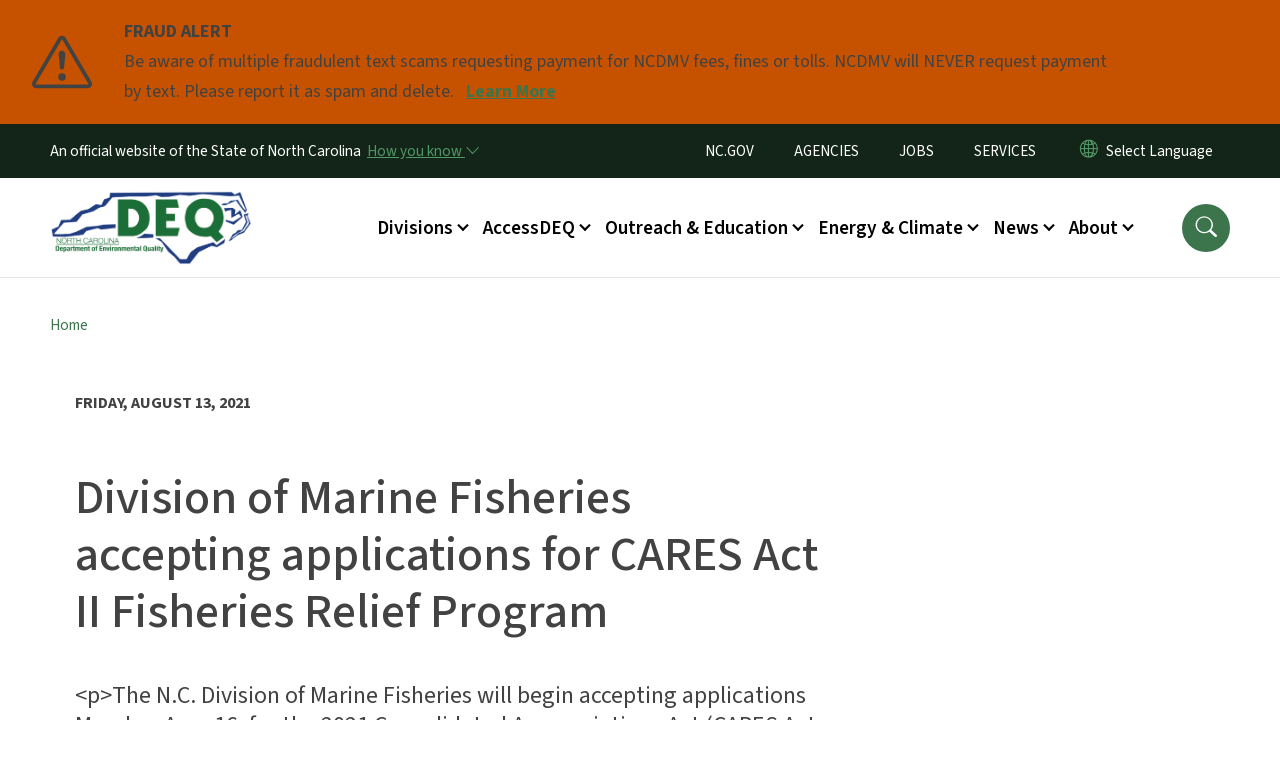

--- FILE ---
content_type: text/html; charset=UTF-8
request_url: https://www.deq.nc.gov/news/press-releases/2021/08/13/division-marine-fisheries-accepting-applications-cares-act-ii-fisheries-relief-program
body_size: 63190
content:

<!DOCTYPE html>
<html lang="en" dir="ltr" prefix="og: https://ogp.me/ns#">
  <head>
    <meta name="color-scheme" content="only light">
    <meta charset="utf-8" />
<script async src="https://www.googletagmanager.com/gtag/js?id=UA-4084161-1"></script>
<script>window.dataLayer = window.dataLayer || [];function gtag(){dataLayer.push(arguments)};gtag("js", new Date());gtag("set", "developer_id.dMDhkMT", true);gtag("config", "UA-4084161-1", {"groups":"default","anonymize_ip":true,"page_placeholder":"PLACEHOLDER_page_path","allow_ad_personalization_signals":false});(function(w,d,s,l,i){w[l]=w[l]||[];w[l].push({'gtm.start': 
new Date().getTime(),event:'gtm.js'});var f=d.getElementsByTagName(s)[0], 
j=d.createElement(s),dl=l!='dataLayer'?'&l='+l:'';j.async=true;j.src= 
'https://www.googletagmanager.com/gtm.js?id='+i+dl;f.parentNode.insertBefore(j,f); 
})(window,document,'script','dataLayer','GTM-N33D4M4');</script>
<meta name="description" content="The N.C. Division of Marine Fisheries will begin accepting applications Monday, Aug. 16, for the 2021 Consolidated Appropriations Act (CARES Act II) Fisheries Relief Program. The financial assistance is available to eligible commercial fishermen and marine aquaculture operators, seafood dealers and processors, and for-hire fishing operators who can document a greater than 35% revenue loss in 2020 compared to the previous five-year average due to COVID-19." />
<link rel="canonical" href="https://www.deq.nc.gov/news/press-releases/2021/08/13/division-marine-fisheries-accepting-applications-cares-act-ii-fisheries-relief-program" />
<meta property="og:type" content="article" />
<meta property="og:url" content="https://www.deq.nc.gov/news/press-releases/2021/08/13/division-marine-fisheries-accepting-applications-cares-act-ii-fisheries-relief-program" />
<meta property="og:title" content="Division of Marine Fisheries accepting applications for CARES Act II Fisheries Relief Program" />
<meta name="twitter:card" content="summary_large_image" />
<meta name="twitter:title" content="Division of Marine Fisheries accepting applications for CARES Act II Fisheries Relief Program" />
<meta name="Generator" content="Drupal 10 (https://www.drupal.org)" />
<meta name="MobileOptimized" content="width" />
<meta name="HandheldFriendly" content="true" />
<meta name="viewport" content="width=device-width, initial-scale=1, shrink-to-fit=no" />
<meta http-equiv="x-ua-compatible" content="ie=edge" />
<link rel="icon" href="https://files.nc.gov/deq/FAVICON.png?VersionId=xRBsyAOxtvx0Q9TLN3ETIaKdsjhl2HsC" type="image/png" />

    <title>Division of Marine Fisheries accepting applications for CARES Act II Fisheries Relief Program | NC DEQ</title>
    <link rel="stylesheet" media="all" href="/sites/default/files/css/css_uy_XA5b5m3UelncIOBLnx-qYX8yRA82Sq8IDmBm2I3w.css?delta=0&amp;language=en&amp;theme=nc_barrio&amp;include=[base64]" />
<link rel="stylesheet" media="all" href="/sites/default/files/css/css_AQLnEg4QC32xtV-TEar4HnVUFtUwP9isx_VcqqR_Qwk.css?delta=1&amp;language=en&amp;theme=nc_barrio&amp;include=[base64]" />
<link rel="stylesheet" media="all" href="//cdn.jsdelivr.net/npm/bootstrap@5.1.3/dist/css/bootstrap.min.css" />
<link rel="stylesheet" media="print" href="/sites/default/files/css/css_ZULXIMnVmykb2yc5PeZT2bIJShKY3UuZTLSCtnFoCVI.css?delta=3&amp;language=en&amp;theme=nc_barrio&amp;include=[base64]" />
<link rel="stylesheet" media="all" href="/sites/default/files/css/css_d4OClWLENqCPKDjmH2tQZTSYs5xAkmUvQ-vIFKD_oC0.css?delta=4&amp;language=en&amp;theme=nc_barrio&amp;include=[base64]" />
<link rel="stylesheet" media="print" href="/sites/default/files/css/css_lWbdG8txY9VVW5RApAeMxV32p-hUuWX1XlKpARDbPbU.css?delta=5&amp;language=en&amp;theme=nc_barrio&amp;include=[base64]" />
<link rel="stylesheet" media="all" href="/sites/default/files/css/css_DbAPHqAZqn775gukkB5AAxD4ioyyopeKoCS5nVL7DI0.css?delta=6&amp;language=en&amp;theme=nc_barrio&amp;include=[base64]" />

    
  </head>
  <body class="layout-no-sidebars has-featured-top page-node-6621 path-node node--type-press-release">
    <a href="#main-content" class="visually-hidden focusable skip-link">
      Skip to main content
    </a>
    
      <div class="dialog-off-canvas-main-canvas" data-off-canvas-main-canvas>
    <div id="page-wrapper">
  <div id="page">
    <header id="header" class="header" role="banner" aria-label="Site header">
                    <div class="highlighted container-fluid g-0">
          <div class="container-fluid section clearfix" role="alert">
              <div id="block-nc-barrio-ncalertsblock" class="block block-ncalert block-nc-alert-block">
  
    
      <div class="content">
      
    <div id="alerts" data-alerts-hash="567ae2211b8e639216869c93dfa9202f" class="carousel slide alerts" data-bs-ride="false" data-bs-interval="10000" data-bs-touch="false">
    <div class="carousel-inner">
              <div class="carousel-item alert-item warning active" data-paths="">
          <div id="43d4377bdd75300b17f75dece6da7ca3" class="alert-box">
            <span class="alert-icon" aria-hidden="true">
              <svg xmlns="http://www.w3.org/2000/svg" width="60" height="60" fill="currentColor" class="bi bi-exclamation-triangle" viewBox="0 0 16 16">
              <path d="M7.938 2.016A.13.13 0 0 1 8.002 2a.13.13 0 0 1 .063.016.146.146 0 0 1 .054.057l6.857 11.667c.036.06.035.124.002.183a.163.163 0 0 1-.054.06.116.116 0 0 1-.066.017H1.146a.115.115 0 0 1-.066-.017.163.163 0 0 1-.054-.06.176.176 0 0 1 .002-.183L7.884 2.073a.147.147 0 0 1 .054-.057zm1.044-.45a1.13 1.13 0 0 0-1.96 0L.165 13.233c-.457.778.091 1.767.98 1.767h13.713c.889 0 1.438-.99.98-1.767L8.982 1.566z"/>
              <path d="M7.002 12a1 1 0 1 1 2 0 1 1 0 0 1-2 0zM7.1 5.995a.905.905 0 1 1 1.8 0l-.35 3.507a.552.552 0 0 1-1.1 0L7.1 5.995z"/>
              </svg>
            </span>
            <div class="message" role="alert">
              <strong class="alert-type">FRAUD ALERT</strong>
              <p>Be aware of multiple fraudulent text scams requesting payment for NCDMV fees, fines or tolls. NCDMV will NEVER request payment by text. Please report it as spam and delete.
                                  <a href="https://www.ncdot.gov/news/press-releases/Pages/2025/2025-06-03-ncdmv-scam-fraudulent-text-messages.aspx" class="alert-link" aria-label="Read More Be aware of multiple fraudulent text scams requesting payment for NCDMV fees, fines or tolls. NCDMV will NEVER request payment by text. Please report it as spam and delete.">
                                          Learn More
                                      </a>
                              </p>
            </div>
          </div>
        </div>
              </div>

    </div>
  </div>


          </div>
        </div>
                              <div class="navbar" id="navbar-top">
                          
              
              <div class="official-website">
                <span class="d-none d-sm-inline">An official website of the State of North Carolina</span>
                <span class="d-sm-none d-inline">An official website of NC</span>
                <button
                  type="button"
                  data-bs-toggle="collapse"
                  data-bs-target="#officialNC"
                  aria-label="How you know"
                  aria-expanded="false"
                  aria-controls="collapseExample"
                  class="how-you-know-btn">
                  <span class="d-none d-sm-inline">How you know <i class="bi-chevron-down"></i></span>
                  <span class="d-sm-none d-inline"><i class="bi bi-info-circle"></i></span>
                </button>
              </div>
              <div class="collapse official-website" id="officialNC">
                <div class="privacy-security">
                  <div class="p-2">
                    <i class="bi bi-info-circle h3 float-start pe-2"></i>
                    <p>State Government websites value user privacy. To learn more, <a href="https://www.nc.gov/privacy">view our full privacy policy</a>.</p>
                  </div>
                  <div class="p-2">
                    <i class="bi bi-lock h3 float-start pe-2"></i>
                    <p>Secure websites use HTTPS certificates. A lock icon or https:// means you’ve safely connected to the official website.</p>
                  </div>
                </div>
              </div>
                              <div class="form-inline navbar-form ml-auto">
                    <section class="row region region-top-header-form">
    <nav role="navigation" aria-labelledby="block-utilitymenu-menu" id="block-utilitymenu" class="block block-menu navigation menu--enterprise-nav-menu">
            
  <div class="visually-hidden" id="block-utilitymenu-menu">Utility Menu</div>
  

        
                  <ul class="clearfix nav" data-component-id="bootstrap_barrio:menu">
                    <li class="nav-item menu-item--collapsed">
                <a href="http://www.nc.gov/" class="nav-link nav-link-http--wwwncgov-">NC.GOV</a>
              </li>
                <li class="nav-item">
                <a href="http://www.nc.gov/agencies" class="nav-link nav-link-http--wwwncgov-agencies">AGENCIES</a>
              </li>
                <li class="nav-item">
                <a href="http://www.nc.gov/jobs" class="nav-link nav-link-http--wwwncgov-jobs">JOBS</a>
              </li>
                <li class="nav-item">
                <a href="http://www.nc.gov/services" class="nav-link nav-link-http--wwwncgov-services">SERVICES</a>
              </li>
        </ul>
  



  </nav>
<div id="block-gtranslate-2" class="block block-gtranslate block-gtranslate-block">
  
    
      <div class="content">
      
<div class="gtranslate_wrapper"></div><script>window.gtranslateSettings = {"switcher_horizontal_position":"inline","switcher_vertical_position":"inline","horizontal_position":"inline","vertical_position":"inline","float_switcher_open_direction":"bottom","switcher_open_direction":"bottom","default_language":"en","native_language_names":1,"detect_browser_language":0,"add_new_line":1,"select_language_label":"Select Language","flag_size":32,"flag_style":"2d","globe_size":60,"alt_flags":[],"wrapper_selector":".gtranslate_wrapper","url_structure":"none","custom_domains":null,"languages":["en","ar","zh-CN","fr","de","hi","ja","ko","pl","ru","es","id","vi","th","tr","ceb","gu","hmn","lo","mr","ne","so","te","my","uz","haw","sm"],"custom_css":""};</script><script>(function(){var js = document.createElement('script');js.setAttribute('src', 'https://cdn.gtranslate.net/widgets/latest/dropdown.js');js.setAttribute('data-gt-orig-url', '/news/press-releases/2021/08/13/division-marine-fisheries-accepting-applications-cares-act-ii-fisheries-relief-program');js.setAttribute('data-gt-orig-domain', 'www.deq.nc.gov');document.body.appendChild(js);})();</script>
    </div>
  </div>

  </section>

                </div>
                                      </div>
                <div class="navbar navbar-expand-xl" id="navbar-main">
                        <section class="nc_header region region-header">
          <a href="/" title="Home" rel="home" class="navbar-brand">
              <img src="https://files.nc.gov/deq/DEQLogo%282-color%29.png?VersionId=AYKehAq0DgKno2QboW0y.2ILkHNWIKmi" alt="Home" class="img-fluid d-inline-block align-top" />
                </a>
  
  </section>

                          <button class="navbar-toggler navbar-toggler-right collapsed" type="button" data-bs-toggle="collapse" data-bs-target="#CollapsingNavbar" aria-controls="CollapsingNavbar" aria-expanded="false" aria-label="Toggle navigation"><span class="navbar-toggler-icon"></span></button>
              <div class="collapse navbar-collapse justify-content-end" id="CollapsingNavbar">
                  <section class="main-menu-nav container-md  region region-primary-menu">
    <nav role="navigation" aria-label="Main Menu"  id="block-mainmenu-2" class="block block-menu navigation menu--main">
            
  <p class="visually-hidden" id="block-mainmenu-2-menu">Main menu</p>
  

        
              <ul class="clearfix navbar-nav">
    
    
          
      <li class="nav-item menu-item--expanded dropdown">
                          <a href="/about/divisions" class="nav-link dropdown-toggle nav-link--about-divisions" data-bs-toggle="dropdown" aria-expanded="false" aria-haspopup="true" role="button">Divisions</a>
                                                      <ul class="dropdown-menu dropdown-menu-lg-end">
    
                                            <li class="dropdown-item landing-page "><a href="/about/divisions" class="nav-link nav-link--about-divisions">Divisions</a></li>
    
          
      <li class="dropdown-item">
                          <a href="/about/divisions/air-quality" class="nav-link--about-divisions-air-quality" data-drupal-link-system-path="node/4388">Air Quality</a>
              </li>
          
      <li class="dropdown-item">
                          <a href="/about/divisions/coastal-management" class="nav-link--about-divisions-coastal-management">Coastal Management</a>
              </li>
          
      <li class="dropdown-item menu-item--collapsed">
                          <a href="/about/divisions/energy-mineral-land-resources" class="nav-link--about-divisions-energy-mineral-land-resources">Energy, Mineral, and Land Resources</a>
              </li>
          
      <li class="dropdown-item menu-item--collapsed">
                          <a href="/about/divisions/environmental-assistance-customer-service" class="nav-link--about-divisions-environmental-assistance-customer-service">Environmental Assistance and Customer Service</a>
              </li>
          
      <li class="dropdown-item">
                          <a href="/about/divisions/public-affairs" class="nav-link--about-divisions-public-affairs">Environmental Education and Public Affairs</a>
              </li>
          
      <li class="dropdown-item">
                          <a href="/about/divisions/marine-fisheries" class="nav-link--about-divisions-marine-fisheries" data-drupal-link-system-path="node/4401">Marine Fisheries</a>
              </li>
          
      <li class="dropdown-item">
                          <a href="/about/divisions/mitigation-services" class="nav-link--about-divisions-mitigation-services" data-drupal-link-system-path="node/4402">Mitigation Services</a>
              </li>
          
      <li class="dropdown-item">
                          <a href="/about/divisions/waste-management" class="nav-link--about-divisions-waste-management" data-drupal-link-system-path="node/4403">Waste Management</a>
              </li>
          
      <li class="dropdown-item">
                          <a href="/about/divisions/water-infrastructure" class="nav-link--about-divisions-water-infrastructure" data-drupal-link-system-path="node/4428">Water Infrastructure </a>
              </li>
          
      <li class="dropdown-item menu-item--collapsed">
                          <a href="/about/divisions/water-resources" class="nav-link--about-divisions-water-resources" data-drupal-link-system-path="node/4409">Water Resources</a>
              </li>
        </ul>
  
              </li>
          
      <li class="nav-item menu-item--expanded dropdown">
                          <a href="/accessdeq" class="nav-link dropdown-toggle nav-link--accessdeq" data-bs-toggle="dropdown" aria-expanded="false" aria-haspopup="true" role="button" data-drupal-link-system-path="node/12247">AccessDEQ</a>
                                                      <ul class="dropdown-menu dropdown-menu-lg-end">
    
                                            <li class="dropdown-item landing-page "><a href="/accessdeq" class="nav-link nav-link--accessdeq" data-drupal-link-system-path="node/12247">AccessDEQ</a></li>
    
          
      <li class="dropdown-item">
                          <a href="/accessdeq/permitting-transformation-program" class="nav-link--accessdeq-permitting-transformation-program" data-drupal-link-system-path="node/8767">Permitting Transformation Program</a>
              </li>
          
      <li class="dropdown-item">
                          <a href="/accessdeq/express-permitting" class="nav-link--accessdeq-express-permitting" data-drupal-link-system-path="node/6663">Express Permitting</a>
              </li>
          
      <li class="dropdown-item">
                          <a href="/accessdeq/deq-forms" class="nav-link--accessdeq-deq-forms" data-drupal-link-system-path="node/12331">DEQ Forms</a>
              </li>
          
      <li class="dropdown-item">
                          <a href="https://epay.deq.nc.gov/" class="nav-link-https--epaydeqncgov-">DEQ ePayments</a>
              </li>
          
      <li class="dropdown-item menu-item--collapsed">
                          <a href="/accessdeq/permit-assistance-and-guidance" class="nav-link--accessdeq-permit-assistance-and-guidance" data-drupal-link-system-path="node/4365">Permit Assistance and Guidance</a>
              </li>
          
      <li class="dropdown-item menu-item--collapsed">
                          <a href="/accessdeq/rules-regulations" class="nav-link--accessdeq-rules-regulations" data-drupal-link-system-path="node/4366">Rules &amp; Regulations</a>
              </li>
          
      <li class="dropdown-item menu-item--collapsed">
                          <a href="/accessdeq/requesting-public-records" class="nav-link--accessdeq-requesting-public-records" data-drupal-link-system-path="node/11495">Requesting Public Records</a>
              </li>
          
      <li class="dropdown-item menu-item--collapsed">
                          <a href="/accessdeq/enforcement" class="nav-link--accessdeq-enforcement" data-drupal-link-system-path="node/4367">Enforcement</a>
              </li>
          
      <li class="dropdown-item menu-item--collapsed">
                          <a href="/accessdeq/state-environmental-policy-act-sepa" class="nav-link--accessdeq-state-environmental-policy-act-sepa" data-drupal-link-system-path="node/7091">State Environmental Policy Act (SEPA)</a>
              </li>
          
      <li class="dropdown-item">
                          <a href="/accessdeq/environmental-application-tracker" class="nav-link--accessdeq-environmental-application-tracker" data-drupal-link-system-path="node/9143">Environmental Application Tracker</a>
              </li>
          
      <li class="dropdown-item">
                          <a href="/accessdeq/title-vi-compliance" class="nav-link--accessdeq-title-vi-compliance" data-drupal-link-system-path="node/8392">Title VI Compliance</a>
              </li>
        </ul>
  
              </li>
          
      <li class="nav-item menu-item--expanded dropdown">
                          <a href="/outreach-and-education" class="nav-link dropdown-toggle nav-link--outreach-and-education" data-bs-toggle="dropdown" aria-expanded="false" aria-haspopup="true" role="button" data-drupal-link-system-path="node/4359">Outreach &amp; Education</a>
                                                      <ul class="dropdown-menu dropdown-menu-lg-end">
    
                                            <li class="dropdown-item landing-page "><a href="/outreach-and-education" class="nav-link nav-link--outreach-and-education" data-drupal-link-system-path="node/4359">Outreach &amp; Education</a></li>
    
          
      <li class="dropdown-item menu-item--collapsed">
                          <a href="/outreach-education/community-engagement" class="nav-link--outreach-education-community-engagement" data-drupal-link-system-path="node/11220">Community Engagement</a>
              </li>
          
      <li class="dropdown-item">
                          <a href="https://www.eenorthcarolina.org/" class="nav-link-https--wwweenorthcarolinaorg-">N.C. Environmental Education</a>
              </li>
          
      <li class="dropdown-item menu-item--collapsed">
                          <a href="/outreach-education/educator-resources" class="nav-link--outreach-education-educator-resources" data-drupal-link-system-path="node/4368">Educator Resources</a>
              </li>
          
      <li class="dropdown-item">
                          <a href="/outreach-education/recognition-programs" class="nav-link--outreach-education-recognition-programs" data-drupal-link-system-path="node/4369">Recognition Programs</a>
              </li>
          
      <li class="dropdown-item">
                          <a href="/outreach-education/public-involvement-programs" class="nav-link--outreach-education-public-involvement-programs" data-drupal-link-system-path="node/4416">Public Involvement Programs</a>
              </li>
          
      <li class="dropdown-item">
                          <a href="/outreach-education/training" class="nav-link--outreach-education-training" data-drupal-link-system-path="node/4370">Training</a>
              </li>
          
      <li class="dropdown-item">
                          <a href="/outreach-education/recreation" class="nav-link--outreach-education-recreation" data-drupal-link-system-path="node/4371">Recreation</a>
              </li>
          
      <li class="dropdown-item">
                          <a href="/outreach-education/research" class="nav-link--outreach-education-research" data-drupal-link-system-path="node/4360">Research</a>
              </li>
          
      <li class="dropdown-item">
                          <a href="/conservation" class="nav-link--conservation" data-drupal-link-system-path="node/4361">Conservation</a>
              </li>
        </ul>
  
              </li>
          
      <li class="nav-item menu-item--expanded dropdown">
                          <a href="/energy-and-climate" class="nav-link dropdown-toggle nav-link--energy-and-climate" data-bs-toggle="dropdown" aria-expanded="false" aria-haspopup="true" role="button" data-drupal-link-system-path="node/4432">Energy &amp; Climate</a>
                                                      <ul class="dropdown-menu dropdown-menu-lg-end">
    
                                            <li class="dropdown-item landing-page "><a href="/energy-and-climate" class="nav-link nav-link--energy-and-climate" data-drupal-link-system-path="node/4432">Energy &amp; Climate</a></li>
    
          
      <li class="dropdown-item menu-item--collapsed">
                          <a href="/energy-climate/oil-and-gas-program" class="nav-link--energy-climate-oil-and-gas-program" data-drupal-link-system-path="node/8095">Oil and Gas Program</a>
              </li>
          
      <li class="dropdown-item menu-item--collapsed">
                          <a href="/energy-climate/state-energy-office" class="nav-link--energy-climate-state-energy-office" data-drupal-link-system-path="node/4419">State Energy Office</a>
              </li>
          
      <li class="dropdown-item menu-item--collapsed">
                          <a href="/energy-climate/resiliency" class="nav-link--energy-climate-resiliency" data-drupal-link-system-path="node/4431">State Resilience Office</a>
              </li>
          
      <li class="dropdown-item menu-item--collapsed">
                          <a href="/energy-climate/climate-change" class="nav-link--energy-climate-climate-change" data-drupal-link-system-path="node/4427">Climate Change</a>
              </li>
          
      <li class="dropdown-item menu-item--collapsed">
                          <a href="/energy-climate/flood-resiliency-blueprint" class="nav-link--energy-climate-flood-resiliency-blueprint" data-drupal-link-system-path="node/13321">Flood Resiliency Blueprint</a>
              </li>
          
      <li class="dropdown-item">
                          <a href="/energy-climate/national-oil-and-gas-leasing-plan-and-seismic-testing" class="nav-link--energy-climate-national-oil-and-gas-leasing-plan-and-seismic-testing" data-drupal-link-system-path="node/8993">National Oil and Gas Leasing Plan and Seismic Testing</a>
              </li>
          
      <li class="dropdown-item">
                          <a href="/energy-climate/offshore-wind-development" class="nav-link--energy-climate-offshore-wind-development" data-drupal-link-system-path="node/9380">Offshore Wind Development</a>
              </li>
        </ul>
  
              </li>
          
      <li class="nav-item menu-item--expanded dropdown">
                          <a href="/news" class="nav-link dropdown-toggle nav-link--news" data-bs-toggle="dropdown" aria-expanded="false" aria-haspopup="true" role="button" data-drupal-link-system-path="node/4362">News</a>
                                                      <ul class="dropdown-menu dropdown-menu-lg-end">
    
                                            <li class="dropdown-item landing-page "><a href="/news" class="nav-link nav-link--news" data-drupal-link-system-path="node/4362">News</a></li>
    
          
      <li class="dropdown-item">
                          <a href="/news/press-release" class="nav-link--news-press-release" data-drupal-link-system-path="news/press-release">Press Releases</a>
              </li>
          
      <li class="dropdown-item">
                          <a href="/about/divisions/environmental-education-public-affairs/contacts-media" class="nav-link--about-divisions-environmental-education-public-affairs-contacts-media">Public Information Contacts</a>
              </li>
          
      <li class="dropdown-item">
                          <a href="/public-notices-hearings" class="nav-link--public-notices-hearings" data-drupal-link-system-path="public-notices-hearings">Public Notices &amp; Comment Periods</a>
              </li>
          
      <li class="dropdown-item">
                          <a href="/news/events" class="nav-link--news-events" data-drupal-link-system-path="news/events">Events</a>
              </li>
          
      <li class="dropdown-item menu-item--collapsed">
                          <a href="/news/grants" class="nav-link--news-grants" data-drupal-link-system-path="node/11252">Grants</a>
              </li>
          
      <li class="dropdown-item menu-item--collapsed">
                          <a href="/news/federal-investments-clean-energy-climate-and-water-infrastructure" class="nav-link--news-federal-investments-clean-energy-climate-and-water-infrastructure" data-drupal-link-system-path="node/12295">Federal Investments in Clean Energy, Climate, and Water Infrastructure</a>
              </li>
          
      <li class="dropdown-item menu-item--collapsed">
                          <a href="/news/key-issues" class="nav-link--news-key-issues" data-drupal-link-system-path="node/4374">Key Issues</a>
              </li>
          
      <li class="dropdown-item">
                          <a href="/news/environmentally-speaking" class="nav-link--news-environmentally-speaking" data-drupal-link-system-path="news/environmentally-speaking">Environmentally Speaking Blog</a>
              </li>
          
      <li class="dropdown-item">
                          <a href="/news/legislative-reports" class="nav-link--news-legislative-reports" data-drupal-link-system-path="news/legislative-reports">Legislative Reports</a>
              </li>
          
      <li class="dropdown-item">
                          <a href="/news/deq-dashboard" class="nav-link--news-deq-dashboard" data-drupal-link-system-path="node/4434">DEQ Dashboard</a>
              </li>
        </ul>
  
              </li>
          
      <li class="nav-item menu-item--expanded dropdown">
                          <a href="/about-deq" class="nav-link dropdown-toggle nav-link--about-deq" data-bs-toggle="dropdown" aria-expanded="false" aria-haspopup="true" role="button" data-drupal-link-system-path="node/4363">About</a>
                                                      <ul class="dropdown-menu dropdown-menu-lg-end">
    
                                            <li class="dropdown-item landing-page "><a href="/about-deq" class="nav-link nav-link--about-deq" data-drupal-link-system-path="node/4363">About</a></li>
    
          
      <li class="dropdown-item">
                          <a href="/about/history-of-deq" class="nav-link--about-history-of-deq" data-drupal-link-system-path="node/7188">Our Mission</a>
              </li>
          
      <li class="dropdown-item menu-item--collapsed">
                          <a href="/about/leadership" class="nav-link--about-leadership" data-drupal-link-system-path="node/4417">Leadership</a>
              </li>
          
      <li class="dropdown-item menu-item--collapsed">
                          <a href="/about/boards-and-commissions" class="nav-link--about-boards-and-commissions" data-drupal-link-system-path="node/8012">Boards and Commissions</a>
              </li>
          
      <li class="dropdown-item menu-item--collapsed">
                          <a href="/about/ncdeq-divisions" class="nav-link--about-ncdeq-divisions" data-drupal-link-system-path="node/4375">Divisions</a>
              </li>
          
      <li class="dropdown-item menu-item--collapsed">
                          <a href="/about/green-square" class="nav-link--about-green-square" data-drupal-link-system-path="node/4411">Green Square</a>
              </li>
          
      <li class="dropdown-item menu-item--collapsed">
                          <a href="/about/contact-deq" class="nav-link--about-contact-deq" data-drupal-link-system-path="node/4364">Contact</a>
              </li>
          
      <li class="dropdown-item">
                          <a href="/about/work-deq" class="nav-link--about-work-deq" data-drupal-link-system-path="node/10240">Work at DEQ</a>
              </li>
          
      <li class="dropdown-item menu-item--collapsed">
                          <a href="/about/deq-en-espanol" class="nav-link--about-deq-en-espanol" data-drupal-link-system-path="node/4439">DEQ en Español</a>
              </li>
        </ul>
  
              </li>
        </ul>
  


  </nav>
<nav role="navigation" aria-labelledby="block-utilitymenu-2-menu" id="block-utilitymenu-2" class="block block-menu navigation menu--enterprise-nav-menu">
            
  <h2 class="visually-hidden" id="block-utilitymenu-2-menu">Utility Menu</h2>
  

        
                  <ul class="clearfix nav" data-component-id="bootstrap_barrio:menu">
                    <li class="nav-item menu-item--collapsed">
                <a href="http://www.nc.gov/" class="nav-link nav-link-http--wwwncgov-">NC.GOV</a>
              </li>
                <li class="nav-item">
                <a href="http://www.nc.gov/agencies" class="nav-link nav-link-http--wwwncgov-agencies">AGENCIES</a>
              </li>
                <li class="nav-item">
                <a href="http://www.nc.gov/jobs" class="nav-link nav-link-http--wwwncgov-jobs">JOBS</a>
              </li>
                <li class="nav-item">
                <a href="http://www.nc.gov/services" class="nav-link nav-link-http--wwwncgov-services">SERVICES</a>
              </li>
        </ul>
  



  </nav>

  </section>

                  <div class="form-inline navbar-form justify-content-end">
                    
                    <div id="search-icon" tabindex="0" role="button" aria-pressed="false" aria-label="Search"><i class="bi bi-search"></i></div>
                  </div>
              </div>
                                            </div>
          </header>
                  <div class="featured-top">
          <aside class="featured-top__inner section container-fluid clearfix" role="complementary">
              <section class="container-fluid region region-featured-top">
    <div id="block-ncsearchblock" class="block block-ncsearch block-nc-search-block">
  
    
      <div class="content">
      
<form class="nc-search-block-form" data-drupal-selector="nc-search-block-form" action="/search/ncdeq" method="get" id="nc-search-block-form" accept-charset="UTF-8">
  




        
  <div class="js-form-item js-form-type-search form-type-search js-form-item-keys form-item-keys form-no-label mb-3">
          <label for="edit-keys" class="visually-hidden">Search</label>
                    <input title="Enter the terms you wish to search for." data-drupal-selector="edit-keys" data-msg-maxlength="Search field has a maximum length of 128." type="search" id="edit-keys" name="keys" value="" size="15" maxlength="128" class="form-search form-control" />

                      </div>
<div data-drupal-selector="edit-actions" class="form-actions js-form-wrapper form-wrapper mb-3" id="edit-actions"><input id="search-button" aria-label="search" role="search" data-drupal-selector="edit-submit" type="submit" value="Search" class="button js-form-submit form-submit btn btn-primary form-control" />
</div>

</form>

    </div>
  </div>
<div class="views-element-container block block-views block-views-blocksite-page-hero-image-block-1" id="block-views-block-site-page-hero-image-block-1">
  
    
      <div class="content">
      <div><div class="view view-site-page-hero-image view-id-site_page_hero_image view-display-id-block_1 js-view-dom-id-aa0164c0b1ab6178aeeed45329c566b09dd31dc7aa3e60026bf201bdb229cb96">
  
    
      
  
          </div>
</div>

    </div>
  </div>

  </section>

                      </aside>
        </div>
              <div id="main-wrapper" class="layout-main-wrapper clearfix">
              <div id="main" class="container-fluid ">
                                          <div id="block-breadcrumbs" class="block block-system block-system-breadcrumb-block">
  
    
      <div class="content">
      
  <nav role="navigation" aria-label="breadcrumb" style="">
  <ol class="breadcrumb">
            <li class="breadcrumb-item">
        <a href="/">Home</a>
      </li>
                <li class="breadcrumb-item">
        <a href="/news">News</a>
      </li>
                <li class="breadcrumb-item">
        <a href="/news/press-releases">Press Releases</a>
      </li>
        </ol>
</nav>


    </div>
  </div>


          <div class="row row-offcanvas row-offcanvas-left clearfix">
            <main class="main-content col order-first" id="content" role="main">
              <section class="section">
                <a id="main-content" tabindex="-1"></a>
                  <div data-drupal-messages-fallback class="hidden"></div>


<header class="press_release__header container-fluid">
  <div class="row">
       <div class="press_release__title col-12 col-lg-12 noimage">
           <date>Friday, August 13, 2021</date>
    
      <h1 class="node__title"><span class="field field--name-title field--type-string field--label-hidden">Division of Marine Fisheries accepting applications for CARES Act II Fisheries Relief Program</span>

    
            </h1>
      <div class="summary">&lt;p&gt;The N.C. Division of Marine Fisheries will begin accepting applications Monday, Aug. 16, for the 2021 Consolidated Appropriations Act (CARES Act II) Fisheries Relief Program. The financial assistance is available to eligible commercial fishermen and marine aquaculture operators, seafood dealers and processors, and for-hire fishing operators who can document a greater than 35% revenue loss in 2020 compared to the previous five-year average due to COVID-19.&lt;/p&gt;
</div>
    </div>
  </div>
</header>
<section  class="node node--type-press-release container node--view-mode-full clearfix press_release__content">
  <div class="row gx-5">
    <article class="col-12 col-lg-8">
      
            <div class="field field--name-field-city-location field--type-string field--label-hidden field__item">MOREHEAD CITY</div>
      <div  class="first-published">
    </div>
    
            <div class="field field--name-field-release-date field--type-datetime field--label-hidden field__item">Aug 13, 2021</div>
      
  
            <div class="clearfix text-formatted field field--name-body field--type-text-with-summary field--label-hidden field__item"><p>The N.C. Division of Marine Fisheries will begin accepting applications Monday, Aug. 16, for the 2021 Consolidated Appropriations Act (CARES Act II) Fisheries Relief Program. The financial assistance is available to eligible commercial fishermen and marine aquaculture operators, seafood dealers and processors, and for-hire fishing operators who can document a greater than 35% revenue loss in 2020 compared to the previous five-year average due to COVID-19.</p>

<p>The division has mailed application packets to eligible license, lease, and permit holders. Application packets are available on the division’s <a href="https://deq.nc.gov/about/divisions/marine-fisheries/grant-programs/economic-relief-programs">Economic Relief Programs webpage</a> or at division offices for eligible stakeholders who are not licensed by the division.</p>

<p>North Carolina stands to receive $4.5 million from CARES Act II to provide financial relief through direct payments to fishery-related stakeholder groups affected by the COVID-19 pandemic. This funding is in addition to the $5.4 million in fisheries assistance the state received from the 2020 Coronavirus Aid, Relief, and Economic Security (CARES) Act and distributed earlier this year.</p>

<p>Applicants for the 2021 CARES Act II relief will be required to complete the application, an affidavit, and provide supporting materials that document loss of revenue greater than 35% from March 1, 2020 through Dec 31, 2020 as compared to the average revenue from the same period of the previous five-years (March 1 through Dec. 31, 2015-2019). Eligible stakeholders who received relief from the 2020 Cares Act funding may apply for the 2021 CARES Act II funding, but any assistance will be adjusted for the amount already received.&nbsp;</p>

<p>An objective of the CARES Act II Program is to make participants whole; that is, to put them in the same position financially as they would have been had COVID-19 not occurred. NOAA Fisheries requires that any relief monies received from the Program does not result in a participant’s annual earnings (January to December 2020) exceeding their five-year average annual revenue (January to December 2015-2019). This means that the combination of fisheries assistance with any other CARES Act relief (such as the Paycheck Protection Program, Small Business Association loan, or unemployment payments) plus their fisheries income and/or other income in 2020 cannot exceed their average annual revenue from the previous five years, or a minimum of one year for those in business fewer than five years.</p>

<p>Applications and supporting documentation must be either delivered in person to the division Headquarters Office at 3441 Arendell St., Morehead City or mailed to the N.C. Division of Marine Fisheries, CARES Act II Fisheries Relief Program, P.O. Box 769, Morehead City N.C. 28557. Applications and supporting documentation will not be accepted at other division offices.</p>

<p>Applications and all documents must be received in the Morehead City Headquarters Office or postmarked by 5 p.m. Oct. 1, 2021. Applications and supporting documentation submitted after 5 p.m. on Oct. 1, 2021 will not be considered.</p>

<p>For questions regarding this financial relief program, email <a href="mailto:covid19relief@ncdenr.gov">covid19relief@ncdenr.gov</a> or call the division’s License and Statistics Office at 252-503-3091.</p>
</div>
      <div >
    <h2 class="section-title">Related Topics:</h2>
    </div>
    
      <ul class="related-topics">
              <li class="field__item"><div id="taxonomy-term-641" class="taxonomy-term vocabulary-press-release-terms">
  
      <a href="/press-release-terms/ncdenr">
            <div class="field field--name-name field--type-string field--label-hidden field__item">NCDENR</div>
      </a>
    
  <div class="content">
    
  </div>
</div>
</li>
          </ul>
  
      <ul class="field field--name-field-agency-department field--type-entity-reference field--label-hidden field__items">
              <li class="field__item"><div id="taxonomy-term-446" class="taxonomy-term vocabulary-nc-agency-department">
  
      <a href="/division/marine-fisheries">
            <div class="field field--name-name field--type-string field--label-hidden field__item">Marine Fisheries</div>
      </a>
    
  <div class="content">
    
  </div>
</div>
</li>
          </ul>
  
  
    </article>
    <aside class="col-12 col-lg-4">
      <h2>Contact</h2>              <div class="contact_name"><strong>Patricia Smith</strong></div>
                          <div><i class="bi bi-telephone-fill"></i><a href="tel:252-726-7021">252-726-7021</a></div>
          </aside>
  </div>
</section>



              </section>
            </main>
                                  </div>
        </div>
          </div>
    <nav class="back-to-top" aria-label="Back to top"><a title="Back to top" href="#navbar-top"><i class="bi-box-arrow-in-up" role="img" aria-label="Back to top arrow"></i></a></nav>
        <footer class="site-footer">
              <div class="container-fluid">
                      <div class="site-footer__top clearfix">
                <section class="row region region-footer-first">
    <div id="block-contactus-2" class="block-content-basic block block-block-content block-block-contenta6fb8ecd-d6e6-4624-89e3-cee5a3a38efe">
  
      <h2>Contact DEQ</h2>
    
      <div class="content">
      
            <div class="clearfix text-formatted field field--name-body field--type-text-with-summary field--label-hidden field__item"><div itemscope itemtype="http://schema.org/Organization"><div itemprop="address" itemscope itemtype="http://schema.org/PostalAddress"><span itemprop="name">Physical Address</span></div><div itemprop="address" itemscope itemtype="http://schema.org/PostalAddress"><span itemprop="streetAddress">North Carolina Department of Environmental Quality</span></div><div itemprop="address" itemscope itemtype="http://schema.org/PostalAddress">217 West Jones Street<br><span itemprop="addressLocality">Raleigh</span>, <span itemprop="addressRegion">NC</span> <span itemprop="postalCode">27603</span> <a href="https://ncdoa.maps.arcgis.com/apps/webappviewer/index.html?id=b4e04eb462be4f06a6993280e3913773&amp;marker=-78.64211260719217%2C35.78235710407317%2C%2C%2C%2C&amp;markertemplate=%7B%22title%22%3A64%2C%22longitude%22%3A-78.64211260719217%2C%22latitude%22%3A35.78235710407317%2C%22isIncludeShareUrl%22%3Atrue%7D&amp;level=19">Map It</a><br><a href="https://www.deq.nc.gov/about/contact/deq-division-phone-numbers">Division Phone Numbers</a></div><div itemprop="address" itemscope itemtype="http://schema.org/PostalAddress">&nbsp;</div><div itemprop="address" itemscope itemtype="http://schema.org/PostalAddress"><a href="https://www.deq.nc.gov/about/divisions/environmental-education-public-affairs/public-information-contacts">Public Information Contacts</a></div><div itemprop="address" itemscope itemtype="http://schema.org/PostalAddress"><a href="/deq-mail-service-center-listings">Mailing Addresses</a></div></div></div>
      
    </div>
  </div>
<div id="block-workforus-2" class="block-content-basic block block-block-content block-block-content4cfc6990-5ef9-4881-a95e-0d0dbafc7c92">
  
      <h2>Work for Us</h2>
    
      <div class="content">
      
            <div class="clearfix text-formatted field field--name-body field--type-text-with-summary field--label-hidden field__item"><ul><li><a href="https://nc.wd108.myworkdayjobs.com/NC_Careers?hiringCompany=4c5533ba0a02100160f268be09540000" title="Job Opportunities at DEQ">Job Opportunities at DEQ</a></li><li><a href="https://www.nc.gov/state-employees" title="For State Employees">For State Employees</a></li><li><a href="https://ncconnect.sharepoint.com/sites/deq2/SitePages/Home.aspx" title="DEQ Intranet">DEQ Intranet</a></li></ul></div>
      
    </div>
  </div>

  </section>

                <section class="row region region-footer-second">
    <div id="block-twitterfeed-2" class="block-content-basic block block-block-content block-block-content6b3375d7-30b5-42d7-88cd-37dcf6e9fbd4">
  
      <h2>Facebook Feed</h2>
    
      <div class="content">
      
            <div class="clearfix text-formatted field field--name-body field--type-text-with-summary field--label-hidden field__item"><p><iframe style="border-style:none;overflow:hidden;" src="https://www.facebook.com/plugins/page.php?href=https%3A%2F%2Fwww.facebook.com%2FNCDEQ&amp;tabs=timeline&amp;height=450&amp;small_header=false&amp;adapt_container_width=true&amp;hide_cover=false&amp;show_facepile=false&amp;appId=1434940763399088" title="Facebook feed" width="440" height="450" scrolling="no" frameborder="0" allowfullscreen="true" allow="autoplay; clipboard-write; encrypted-media; picture-in-picture; web-share"></iframe></p></div>
      
    </div>
  </div>

  </section>

                <section class="row region region-footer-third">
    <div id="block-followus-2" class="block block-ncblocks block-ncblocks-follow-site-block">
  
      <h2>Follow Us</h2>
    
      <div class="content">
      
<div class="social-links">
  <div class="item-list">
    <ul>
              <li>
          <a href="https://www.facebook.com/ncdeq" itemprop="url">
            <svg xmlns="http://www.w3.org/2000/svg" fill="currentColor" class="bi bi-facebook" viewBox="0 0 16 16" role="img" aria-label="Facebook">
              <path d="M16 8.049c0-4.446-3.582-8.05-8-8.05C3.58 0-.002 3.603-.002 8.05c0 4.017 2.926 7.347 6.75 7.951v-5.625h-2.03V8.05H6.75V6.275c0-2.017 1.195-3.131 3.022-3.131.876 0 1.791.157 1.791.157v1.98h-1.009c-.993 0-1.303.621-1.303 1.258v1.51h2.218l-.354 2.326H9.25V16c3.824-.604 6.75-3.934 6.75-7.951"/>
            </svg>
          </a>
        </li>
      
              <li>
          <a href="https://x.com/ncdeq">
            <svg xmlns="http://www.w3.org/2000/svg" fill="currentColor" class="bi bi-twitter-x" viewBox="0 0 16 16" role="img" aria-label="X">
              <path d="M12.6.75h2.454l-5.36 6.142L16 15.25h-4.937l-3.867-5.07-4.425 5.07H.316l5.733-6.57L0 .75h5.063l3.495 4.633L12.601.75Zm-.86 13.028h1.36L4.323 2.145H2.865z"/>
            </svg>
          </a>
        </li>
      
      
              <li>
          <a href="https://www.instagram.com/NCDEQ/" itemprop="url">
            <svg xmlns="http://www.w3.org/2000/svg" fill="currentColor" class="bi bi-instagram" viewBox="0 0 16 16" role="img" aria-label="Instagram">
              <path d="M8 0C5.829 0 5.556.01 4.703.048 3.85.088 3.269.222 2.76.42a3.9 3.9 0 0 0-1.417.923A3.9 3.9 0 0 0 .42 2.76C.222 3.268.087 3.85.048 4.7.01 5.555 0 5.827 0 8.001c0 2.172.01 2.444.048 3.297.04.852.174 1.433.372 1.942.205.526.478.972.923 1.417.444.445.89.719 1.416.923.51.198 1.09.333 1.942.372C5.555 15.99 5.827 16 8 16s2.444-.01 3.298-.048c.851-.04 1.434-.174 1.943-.372a3.9 3.9 0 0 0 1.416-.923c.445-.445.718-.891.923-1.417.197-.509.332-1.09.372-1.942C15.99 10.445 16 10.173 16 8s-.01-2.445-.048-3.299c-.04-.851-.175-1.433-.372-1.941a3.9 3.9 0 0 0-.923-1.417A3.9 3.9 0 0 0 13.24.42c-.51-.198-1.092-.333-1.943-.372C10.443.01 10.172 0 7.998 0zm-.717 1.442h.718c2.136 0 2.389.007 3.232.046.78.035 1.204.166 1.486.275.373.145.64.319.92.599s.453.546.598.92c.11.281.24.705.275 1.485.039.843.047 1.096.047 3.231s-.008 2.389-.047 3.232c-.035.78-.166 1.203-.275 1.485a2.5 2.5 0 0 1-.599.919c-.28.28-.546.453-.92.598-.28.11-.704.24-1.485.276-.843.038-1.096.047-3.232.047s-2.39-.009-3.233-.047c-.78-.036-1.203-.166-1.485-.276a2.5 2.5 0 0 1-.92-.598 2.5 2.5 0 0 1-.6-.92c-.109-.281-.24-.705-.275-1.485-.038-.843-.046-1.096-.046-3.233s.008-2.388.046-3.231c.036-.78.166-1.204.276-1.486.145-.373.319-.64.599-.92s.546-.453.92-.598c.282-.11.705-.24 1.485-.276.738-.034 1.024-.044 2.515-.045zm4.988 1.328a.96.96 0 1 0 0 1.92.96.96 0 0 0 0-1.92m-4.27 1.122a4.109 4.109 0 1 0 0 8.217 4.109 4.109 0 0 0 0-8.217m0 1.441a2.667 2.667 0 1 1 0 5.334 2.667 2.667 0 0 1 0-5.334"/>
            </svg>
          </a>
        </li>
      
      
      
              <li>
          <a href="https://www.youtube.com/channel/UCe2yGa2pZfn6dPqMqBKL6Mg" itemprop="url">
            <svg xmlns="http://www.w3.org/2000/svg" fill="currentColor" class="bi bi-youtube" viewBox="0 0 16 16" role="img" aria-label="YouTube">
              <path d="M8.051 1.999h.089c.822.003 4.987.033 6.11.335a2.01 2.01 0 0 1 1.415 1.42c.101.38.172.883.22 1.402l.01.104.022.26.008.104c.065.914.073 1.77.074 1.957v.075c-.001.194-.01 1.108-.082 2.06l-.008.105-.009.104c-.05.572-.124 1.14-.235 1.558a2.01 2.01 0 0 1-1.415 1.42c-1.16.312-5.569.334-6.18.335h-.142c-.309 0-1.587-.006-2.927-.052l-.17-.006-.087-.004-.171-.007-.171-.007c-1.11-.049-2.167-.128-2.654-.26a2.01 2.01 0 0 1-1.415-1.419c-.111-.417-.185-.986-.235-1.558L.09 9.82l-.008-.104A31 31 0 0 1 0 7.68v-.123c.002-.215.01-.958.064-1.778l.007-.103.003-.052.008-.104.022-.26.01-.104c.048-.519.119-1.023.22-1.402a2.01 2.01 0 0 1 1.415-1.42c.487-.13 1.544-.21 2.654-.26l.17-.007.172-.006.086-.003.171-.007A100 100 0 0 1 7.858 2zM6.4 5.209v4.818l4.157-2.408z"/>
            </svg>
          </a>
        </li>
      
      
              <li>
          <a href="https://www.linkedin.com/company/north-carolina-department-of-environmental-quality/" itemprop="url">
            <svg xmlns="http://www.w3.org/2000/svg" fill="currentColor" class="bi bi-linkedin" viewBox="0 0 16 16" role="img" aria-label="LinkedIn">
              <path d="M0 1.146C0 .513.526 0 1.175 0h13.65C15.474 0 16 .513 16 1.146v13.708c0 .633-.526 1.146-1.175 1.146H1.175C.526 16 0 15.487 0 14.854zm4.943 12.248V6.169H2.542v7.225zm-1.2-8.212c.837 0 1.358-.554 1.358-1.248-.015-.709-.52-1.248-1.342-1.248S2.4 3.226 2.4 3.934c0 .694.521 1.248 1.327 1.248zm4.908 8.212V9.359c0-.216.016-.432.08-.586.173-.431.568-.878 1.232-.878.869 0 1.216.662 1.216 1.634v3.865h2.401V9.25c0-2.22-1.184-3.252-2.764-3.252-1.274 0-1.845.7-2.165 1.193v.025h-.016l.016-.025V6.169h-2.4c.03.678 0 7.225 0 7.225z"/>
            </svg>
          </a>
        </li>
      

           
    
    </ul>
  </div>
</div>

    </div>
  </div>

  </section>

            </div>
                                <div class="site-footer__bottom">
                <section class="row region region-site-footer">
    <nav role="navigation" aria-labelledby="block-networkmenu-2-menu" id="block-networkmenu-2" class="block block-menu navigation menu--network-menu">
            
  <h2 class="visually-hidden" id="block-networkmenu-2-menu">Network Menu</h2>
  

        
                  <ul class="clearfix nav" data-component-id="bootstrap_barrio:menu">
                    <li class="nav-item">
                <a href="/nc-deq-google-translate-disclaimer" class="nav-link nav-link--nc-deq-google-translate-disclaimer" data-drupal-link-system-path="node/9121">Translation Disclaimer</a>
              </li>
                <li class="nav-item">
                <a href="https://nc.gov/" title="The State of North Carolina" class="nav-link nav-link-https--ncgov-">nc.gov</a>
              </li>
                <li class="nav-item">
                <a href="/webform/user_feedback?source_entity_type=ENTITY_TYPE&amp;source_entity_id=ENTITY_ID" class="webform-dialog webform-dialog-mobile nav-link webform-dialog webform-dialog-mobile nav-link--webform-user-feedbacksource-entity-typeentity-typesource-entity-identity-id" title="Website User Feedback Form" data-drupal-link-query="{&quot;source_entity_id&quot;:&quot;ENTITY_ID&quot;,&quot;source_entity_type&quot;:&quot;ENTITY_TYPE&quot;}" data-drupal-link-system-path="webform/user_feedback">Website Feedback</a>
              </li>
                <li class="nav-item">
                <a href="https://www.nc.gov/accessibility" title="Accessibility of State of North Carolina Websites" class="nav-link nav-link-https--wwwncgov-accessibility">Accessibility</a>
              </li>
                <li class="nav-item">
                <a href="https://www.nc.gov/disclaimer-terms-use" title="Terms of Use" class="nav-link nav-link-https--wwwncgov-disclaimer-terms-use">Disclaimer &amp; Terms of Use</a>
              </li>
                <li class="nav-item">
                <a href="https://www.nc.gov/privacy" title="State of North Carolina Privacy Policy" class="nav-link nav-link-https--wwwncgov-privacy">Privacy Policy</a>
              </li>
                <li class="nav-item">
                <a href="https://www.nc.gov/government/open-budget" title="State of North Carolina Open Budget" class="nav-link nav-link-https--wwwncgov-government-open-budget">Open Budget</a>
              </li>
        </ul>
  



  </nav>

  </section>

              <div class="branding"><a href="https://it.nc.gov/services/digital-services">Hosted on Digital Commons</a></div>
            </div>
                  </div>
          </footer>
  </div>
</div>

  </div>

    
    <script type="application/json" data-drupal-selector="drupal-settings-json">{"path":{"baseUrl":"\/","pathPrefix":"","currentPath":"node\/6621","currentPathIsAdmin":false,"isFront":false,"currentLanguage":"en"},"pluralDelimiter":"\u0003","suppressDeprecationErrors":true,"ajaxPageState":{"libraries":"[base64]","theme":"nc_barrio","theme_token":null},"ajaxTrustedUrl":{"\/search\/ncdeq":true},"clientside_validation_jquery":{"validate_all_ajax_forms":2,"force_validate_on_blur":true,"force_html5_validation":false,"messages":{"required":"This field is required.","remote":"Please fix this field.","email":"Please enter a valid email address.","url":"Please enter a valid URL.","date":"Please enter a valid date.","dateISO":"Please enter a valid date (ISO).","number":"Please enter a valid number.","digits":"Please enter only digits.","equalTo":"Please enter the same value again.","maxlength":"Please enter no more than {0} characters.","minlength":"Please enter at least {0} characters.","rangelength":"Please enter a value between {0} and {1} characters long.","range":"Please enter a value between {0} and {1}.","max":"Please enter a value less than or equal to {0}.","min":"Please enter a value greater than or equal to {0}.","step":"Please enter a multiple of {0}."}},"google_analytics":{"account":"UA-4084161-1","trackOutbound":true,"trackMailto":true,"trackTel":true,"trackDownload":true,"trackDownloadExtensions":"7z|aac|arc|arj|asf|asx|avi|bin|csv|doc(x|m)?|dot(x|m)?|exe|flv|gif|gz|gzip|hqx|jar|jpe?g|js|mp(2|3|4|e?g)|mov(ie)?|msi|msp|pdf|phps|png|ppt(x|m)?|pot(x|m)?|pps(x|m)?|ppam|sld(x|m)?|thmx|qtm?|ra(m|r)?|sea|sit|tar|tgz|torrent|txt|wav|wma|wmv|wpd|xls(x|m|b)?|xlt(x|m)|xlam|xml|z|zip"},"linkpurpose":{"domain":"https:\/\/www.deq.nc.gov","ignore":"#toolbar-administration a","purposeDocumentMessage":"Link downloads document","purposeDocumentIconType":"html","purposeDocumentIconPosition":"beforeend","purposeDownloadMessage":"Link downloads file","purposeDownloadIconType":"html","purposeDownloadIconPosition":"beforeend","purposeAppMessage":"Link opens app","purposeAppIconType":"html","purposeAppIconPosition":"beforeend","purposeExternalMessage":"Link is external","purposeExternalIconType":"html","purposeExternalIconPosition":"beforeend","purposeMailMessage":"Link sends email","purposeMailIconType":"html","purposeMailIconPosition":"beforeend","purposeTelMessage":"Link opens phone app","purposeTelIconType":"html","purposeTelIconPosition":"beforeend","purposeNewWindow":true,"purposeNewWindowMessage":"Opens in new window","purposeNewWindowIconType":"html","purposeNewWindowIconPosition":"beforeend","css_url":"\/modules\/contrib\/linkpurpose"},"nc_breadcrumb":{"activeTrailInfo":[]},"webform":{"dialog":{"options":{"narrow":{"title":"Narrow","width":600},"mobile":{"title":"Mobile"},"normal":{"title":"Normal","width":800},"wide":{"title":"Wide","width":1000}},"entity_type":"node","entity_id":"6621"}},"field_group":{"html_element":{"mode":"default","context":"view","settings":{"classes":"first-published","show_empty_fields":false,"id":"","element":"div","show_label":false,"label_element":"h3","label_element_classes":"","attributes":"","effect":"none","speed":"fast"}}},"nc_alerts":{"options":{"slideTransition":"goDown","nav":true,"autoplayTimeout":500,"items":1,"mouseDrag":false,"callbacks":true,"autoHeight":true,"navText":["\u003Ci class=\u0022icon-chevron-left\u0022\u003E\u003C\/i\u003E","\u003Ci class=\u0022icon-chevron-right\u0022\u003E\u003C\/i\u003E"]}},"nc_json_views":{"documentFilePath":null},"nc_search":{"searchblock":0},"user":{"uid":0,"permissionsHash":"ce37f39275c4795405cafd03a7cb44ea661634609eb2406b92bd95677ec4275e"}}</script>
<script src="/core/assets/vendor/jquery/jquery.min.js?v=3.7.1"></script>
<script src="/core/assets/vendor/once/once.min.js?v=1.0.1"></script>
<script src="/core/misc/drupalSettingsLoader.js?v=10.4.3"></script>
<script src="/core/misc/drupal.js?v=10.4.3"></script>
<script src="/core/misc/drupal.init.js?v=10.4.3"></script>
<script src="/core/misc/debounce.js?v=10.4.3"></script>
<script src="/core/assets/vendor/jquery.ui/ui/version-min.js?v=10.4.3"></script>
<script src="/core/assets/vendor/jquery.ui/ui/data-min.js?v=10.4.3"></script>
<script src="/core/assets/vendor/jquery.ui/ui/disable-selection-min.js?v=10.4.3"></script>
<script src="/core/assets/vendor/jquery.ui/ui/jquery-patch-min.js?v=10.4.3"></script>
<script src="/core/assets/vendor/jquery.ui/ui/scroll-parent-min.js?v=10.4.3"></script>
<script src="/core/assets/vendor/jquery.ui/ui/unique-id-min.js?v=10.4.3"></script>
<script src="/core/assets/vendor/jquery.ui/ui/focusable-min.js?v=10.4.3"></script>
<script src="/core/assets/vendor/jquery.ui/ui/keycode-min.js?v=10.4.3"></script>
<script src="/core/assets/vendor/jquery.ui/ui/plugin-min.js?v=10.4.3"></script>
<script src="/core/assets/vendor/jquery.ui/ui/widget-min.js?v=10.4.3"></script>
<script src="/core/assets/vendor/jquery.ui/ui/labels-min.js?v=10.4.3"></script>
<script src="/core/assets/vendor/jquery.ui/ui/widgets/controlgroup-min.js?v=10.4.3"></script>
<script src="/core/assets/vendor/jquery.ui/ui/form-reset-mixin-min.js?v=10.4.3"></script>
<script src="/core/assets/vendor/jquery.ui/ui/widgets/mouse-min.js?v=10.4.3"></script>
<script src="/core/assets/vendor/jquery.ui/ui/widgets/checkboxradio-min.js?v=10.4.3"></script>
<script src="/core/assets/vendor/jquery.ui/ui/widgets/draggable-min.js?v=10.4.3"></script>
<script src="/core/assets/vendor/jquery.ui/ui/widgets/resizable-min.js?v=10.4.3"></script>
<script src="/core/assets/vendor/jquery.ui/ui/widgets/button-min.js?v=10.4.3"></script>
<script src="/core/assets/vendor/jquery.ui/ui/widgets/dialog-min.js?v=10.4.3"></script>
<script src="/core/assets/vendor/tabbable/index.umd.min.js?v=6.2.0"></script>
<script src="/core/assets/vendor/tua-body-scroll-lock/tua-bsl.umd.min.js?v=10.4.3"></script>
<script src="/themes/contrib/bootstrap_barrio/js/barrio.js?v=10.4.3"></script>
<script src="https://cdn.jsdelivr.net/npm/jquery-validation@1.21.0/dist/jquery.validate.min.js"></script>
<script src="/modules/contrib/clientside_validation/clientside_validation_jquery/js/cv.jquery.ife.js?t6rt2a"></script>
<script src="/modules/contrib/clientside_validation/clientside_validation_jquery/js/cv.jquery.validate.js?t6rt2a"></script>
<script src="/modules/contrib/google_analytics/js/google_analytics.js?v=10.4.3"></script>
<script src="/modules/contrib/linkpurpose/library/js/linkpurpose.min.js?t6rt2a"></script>
<script src="/modules/contrib/linkpurpose/js/linkpurpose-drupal.js?t6rt2a"></script>
<script src="//cdn.jsdelivr.net/npm/bootstrap@5.1.3/dist/js/bootstrap.bundle.min.js"></script>
<script src="/themes/custom/nc_barrio/js/modules/textEditorDatatables.js?v=1.9"></script>
<script src="/themes/custom/nc_barrio/src/js/modules/nc.fileicons.js?v=1"></script>
<script src="/themes/custom/nc_barrio/js/global.js?v=1.86"></script>
<script src="/themes/custom/nc_barrio/js/modules/nc.search.js?v=1.86"></script>
<script src="/themes/custom/nc_barrio/js/modules/nc.analytics.js?v=1.86"></script>
<script src="/themes/custom/nc_barrio/js/modules/nc.gtranslate.js?v=1.4"></script>
<script src="/themes/custom/nc_barrio/js/modules/nc.video.js?v=1"></script>
<script src="/modules/custom/nc_breadcrumb/js/nc_breadcrumb.js?t6rt2a"></script>
<script src="/modules/custom/ncalert/js/ncalerts.js?v=16"></script>
<script src="/modules/custom/ncblocks/js/ncblocks.js?v=1.3"></script>
<script src="/core/misc/progress.js?v=10.4.3"></script>
<script src="/core/assets/vendor/loadjs/loadjs.min.js?v=4.3.0"></script>
<script src="/core/misc/announce.js?v=10.4.3"></script>
<script src="/core/misc/message.js?v=10.4.3"></script>
<script src="/themes/contrib/bootstrap_barrio/js/messages.js?t6rt2a"></script>
<script src="/core/misc/ajax.js?v=10.4.3"></script>
<script src="/core/misc/displace.js?v=10.4.3"></script>
<script src="/core/misc/jquery.tabbable.shim.js?v=10.4.3"></script>
<script src="/core/misc/position.js?v=10.4.3"></script>
<script src="/core/misc/dialog/dialog-deprecation.js?v=10.4.3"></script>
<script src="/core/misc/dialog/dialog.js?v=10.4.3"></script>
<script src="/core/misc/dialog/dialog.position.js?v=10.4.3"></script>
<script src="/core/misc/dialog/dialog.jquery-ui.js?v=10.4.3"></script>
<script src="/core/modules/ckeditor5/js/ckeditor5.dialog.fix.js?v=10.4.3"></script>
<script src="/core/misc/dialog/dialog.ajax.js?v=10.4.3"></script>
<script src="/modules/contrib/webform/js/webform.drupal.dialog.js?v=10.4.3"></script>
<script src="/modules/contrib/webform/js/webform.dialog.js?v=10.4.3"></script>

  </body>
</html>


--- FILE ---
content_type: text/javascript
request_url: https://www.deq.nc.gov/themes/custom/nc_barrio/js/modules/nc.video.js?v=1
body_size: 172
content:
!function(a){"use strict";Drupal.behaviors.video_iframe={attach:function(t,e){function i(i){let n=a(i).find("iframe");0<n.length&&setTimeout(function(){var t=a(i).find(".video-card__title").text(),e=n[0];a(e).attr("title",t.trim())},1e3)}a(document).find(".blog_image").each(function(t){i(this)}),a(document).find(".press_release__image").each(function(t){i(this)})}}}(jQuery);